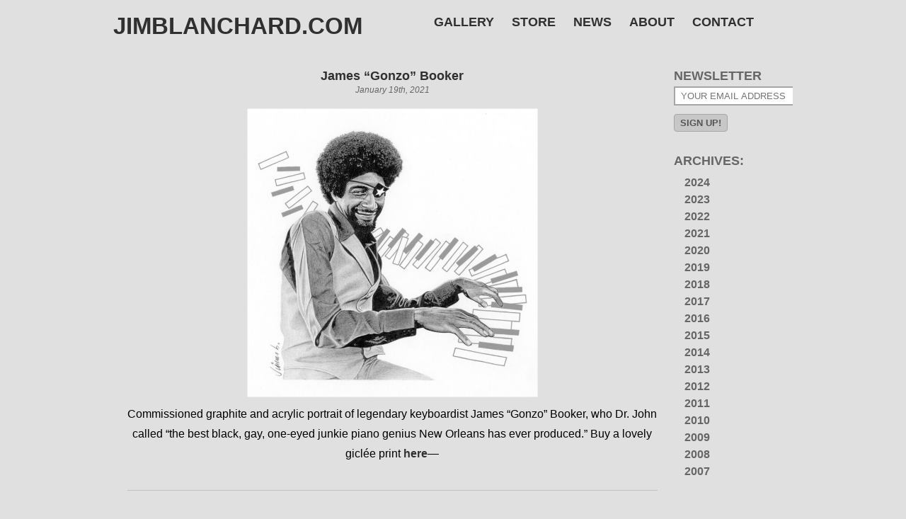

--- FILE ---
content_type: text/html; charset=UTF-8
request_url: https://jimblanchard.com/james-gonzo-booker/
body_size: 7260
content:
<!DOCTYPE html PUBLIC "-//W3C//DTD XHTML 1.0 Transitional//EN" "http://www.w3.org/TR/xhtml1/DTD/xhtml1-transitional.dtd">
<html xmlns="http://www.w3.org/1999/xhtml" lang="en-US">

<head profile="http://gmpg.org/xfn/11">
<meta http-equiv="Content-Type" content="text/html; charset=UTF-8" />

<title>James &#8220;Gonzo&#8221; Booker &laquo;  jimblanchard.com</title>

<link rel="stylesheet" href="https://jimblanchard.com/artist/wp-content/themes/jim_blanchard/style.css?v=2" type="text/css" media="screen" />
 
<!-- Check device width for responsive media queries -->
<meta name="viewport" content="width=device-width, initial-scale=1.0, maximum-scale=1.0, user-scalable=no" />
<link rel="pingback" href="https://jimblanchard.com/artist/xmlrpc.php" />


<meta name='robots' content='max-image-preview:large' />
	<style>img:is([sizes="auto" i], [sizes^="auto," i]) { contain-intrinsic-size: 3000px 1500px }</style>
	<link rel="alternate" type="application/rss+xml" title="jimblanchard.com &raquo; James &#8220;Gonzo&#8221; Booker Comments Feed" href="https://jimblanchard.com/james-gonzo-booker/feed/" />
<script type="text/javascript">
/* <![CDATA[ */
window._wpemojiSettings = {"baseUrl":"https:\/\/s.w.org\/images\/core\/emoji\/16.0.1\/72x72\/","ext":".png","svgUrl":"https:\/\/s.w.org\/images\/core\/emoji\/16.0.1\/svg\/","svgExt":".svg","source":{"concatemoji":"https:\/\/jimblanchard.com\/artist\/wp-includes\/js\/wp-emoji-release.min.js?ver=5bf97c75ed8e3582513e03ca8210df1e"}};
/*! This file is auto-generated */
!function(s,n){var o,i,e;function c(e){try{var t={supportTests:e,timestamp:(new Date).valueOf()};sessionStorage.setItem(o,JSON.stringify(t))}catch(e){}}function p(e,t,n){e.clearRect(0,0,e.canvas.width,e.canvas.height),e.fillText(t,0,0);var t=new Uint32Array(e.getImageData(0,0,e.canvas.width,e.canvas.height).data),a=(e.clearRect(0,0,e.canvas.width,e.canvas.height),e.fillText(n,0,0),new Uint32Array(e.getImageData(0,0,e.canvas.width,e.canvas.height).data));return t.every(function(e,t){return e===a[t]})}function u(e,t){e.clearRect(0,0,e.canvas.width,e.canvas.height),e.fillText(t,0,0);for(var n=e.getImageData(16,16,1,1),a=0;a<n.data.length;a++)if(0!==n.data[a])return!1;return!0}function f(e,t,n,a){switch(t){case"flag":return n(e,"\ud83c\udff3\ufe0f\u200d\u26a7\ufe0f","\ud83c\udff3\ufe0f\u200b\u26a7\ufe0f")?!1:!n(e,"\ud83c\udde8\ud83c\uddf6","\ud83c\udde8\u200b\ud83c\uddf6")&&!n(e,"\ud83c\udff4\udb40\udc67\udb40\udc62\udb40\udc65\udb40\udc6e\udb40\udc67\udb40\udc7f","\ud83c\udff4\u200b\udb40\udc67\u200b\udb40\udc62\u200b\udb40\udc65\u200b\udb40\udc6e\u200b\udb40\udc67\u200b\udb40\udc7f");case"emoji":return!a(e,"\ud83e\udedf")}return!1}function g(e,t,n,a){var r="undefined"!=typeof WorkerGlobalScope&&self instanceof WorkerGlobalScope?new OffscreenCanvas(300,150):s.createElement("canvas"),o=r.getContext("2d",{willReadFrequently:!0}),i=(o.textBaseline="top",o.font="600 32px Arial",{});return e.forEach(function(e){i[e]=t(o,e,n,a)}),i}function t(e){var t=s.createElement("script");t.src=e,t.defer=!0,s.head.appendChild(t)}"undefined"!=typeof Promise&&(o="wpEmojiSettingsSupports",i=["flag","emoji"],n.supports={everything:!0,everythingExceptFlag:!0},e=new Promise(function(e){s.addEventListener("DOMContentLoaded",e,{once:!0})}),new Promise(function(t){var n=function(){try{var e=JSON.parse(sessionStorage.getItem(o));if("object"==typeof e&&"number"==typeof e.timestamp&&(new Date).valueOf()<e.timestamp+604800&&"object"==typeof e.supportTests)return e.supportTests}catch(e){}return null}();if(!n){if("undefined"!=typeof Worker&&"undefined"!=typeof OffscreenCanvas&&"undefined"!=typeof URL&&URL.createObjectURL&&"undefined"!=typeof Blob)try{var e="postMessage("+g.toString()+"("+[JSON.stringify(i),f.toString(),p.toString(),u.toString()].join(",")+"));",a=new Blob([e],{type:"text/javascript"}),r=new Worker(URL.createObjectURL(a),{name:"wpTestEmojiSupports"});return void(r.onmessage=function(e){c(n=e.data),r.terminate(),t(n)})}catch(e){}c(n=g(i,f,p,u))}t(n)}).then(function(e){for(var t in e)n.supports[t]=e[t],n.supports.everything=n.supports.everything&&n.supports[t],"flag"!==t&&(n.supports.everythingExceptFlag=n.supports.everythingExceptFlag&&n.supports[t]);n.supports.everythingExceptFlag=n.supports.everythingExceptFlag&&!n.supports.flag,n.DOMReady=!1,n.readyCallback=function(){n.DOMReady=!0}}).then(function(){return e}).then(function(){var e;n.supports.everything||(n.readyCallback(),(e=n.source||{}).concatemoji?t(e.concatemoji):e.wpemoji&&e.twemoji&&(t(e.twemoji),t(e.wpemoji)))}))}((window,document),window._wpemojiSettings);
/* ]]> */
</script>

<style id='wp-emoji-styles-inline-css' type='text/css'>

	img.wp-smiley, img.emoji {
		display: inline !important;
		border: none !important;
		box-shadow: none !important;
		height: 1em !important;
		width: 1em !important;
		margin: 0 0.07em !important;
		vertical-align: -0.1em !important;
		background: none !important;
		padding: 0 !important;
	}
</style>
<link rel='stylesheet' id='wp-block-library-css' href='https://jimblanchard.com/artist/wp-includes/css/dist/block-library/style.min.css?ver=5bf97c75ed8e3582513e03ca8210df1e' type='text/css' media='all' />
<style id='classic-theme-styles-inline-css' type='text/css'>
/*! This file is auto-generated */
.wp-block-button__link{color:#fff;background-color:#32373c;border-radius:9999px;box-shadow:none;text-decoration:none;padding:calc(.667em + 2px) calc(1.333em + 2px);font-size:1.125em}.wp-block-file__button{background:#32373c;color:#fff;text-decoration:none}
</style>
<style id='global-styles-inline-css' type='text/css'>
:root{--wp--preset--aspect-ratio--square: 1;--wp--preset--aspect-ratio--4-3: 4/3;--wp--preset--aspect-ratio--3-4: 3/4;--wp--preset--aspect-ratio--3-2: 3/2;--wp--preset--aspect-ratio--2-3: 2/3;--wp--preset--aspect-ratio--16-9: 16/9;--wp--preset--aspect-ratio--9-16: 9/16;--wp--preset--color--black: #000000;--wp--preset--color--cyan-bluish-gray: #abb8c3;--wp--preset--color--white: #ffffff;--wp--preset--color--pale-pink: #f78da7;--wp--preset--color--vivid-red: #cf2e2e;--wp--preset--color--luminous-vivid-orange: #ff6900;--wp--preset--color--luminous-vivid-amber: #fcb900;--wp--preset--color--light-green-cyan: #7bdcb5;--wp--preset--color--vivid-green-cyan: #00d084;--wp--preset--color--pale-cyan-blue: #8ed1fc;--wp--preset--color--vivid-cyan-blue: #0693e3;--wp--preset--color--vivid-purple: #9b51e0;--wp--preset--gradient--vivid-cyan-blue-to-vivid-purple: linear-gradient(135deg,rgba(6,147,227,1) 0%,rgb(155,81,224) 100%);--wp--preset--gradient--light-green-cyan-to-vivid-green-cyan: linear-gradient(135deg,rgb(122,220,180) 0%,rgb(0,208,130) 100%);--wp--preset--gradient--luminous-vivid-amber-to-luminous-vivid-orange: linear-gradient(135deg,rgba(252,185,0,1) 0%,rgba(255,105,0,1) 100%);--wp--preset--gradient--luminous-vivid-orange-to-vivid-red: linear-gradient(135deg,rgba(255,105,0,1) 0%,rgb(207,46,46) 100%);--wp--preset--gradient--very-light-gray-to-cyan-bluish-gray: linear-gradient(135deg,rgb(238,238,238) 0%,rgb(169,184,195) 100%);--wp--preset--gradient--cool-to-warm-spectrum: linear-gradient(135deg,rgb(74,234,220) 0%,rgb(151,120,209) 20%,rgb(207,42,186) 40%,rgb(238,44,130) 60%,rgb(251,105,98) 80%,rgb(254,248,76) 100%);--wp--preset--gradient--blush-light-purple: linear-gradient(135deg,rgb(255,206,236) 0%,rgb(152,150,240) 100%);--wp--preset--gradient--blush-bordeaux: linear-gradient(135deg,rgb(254,205,165) 0%,rgb(254,45,45) 50%,rgb(107,0,62) 100%);--wp--preset--gradient--luminous-dusk: linear-gradient(135deg,rgb(255,203,112) 0%,rgb(199,81,192) 50%,rgb(65,88,208) 100%);--wp--preset--gradient--pale-ocean: linear-gradient(135deg,rgb(255,245,203) 0%,rgb(182,227,212) 50%,rgb(51,167,181) 100%);--wp--preset--gradient--electric-grass: linear-gradient(135deg,rgb(202,248,128) 0%,rgb(113,206,126) 100%);--wp--preset--gradient--midnight: linear-gradient(135deg,rgb(2,3,129) 0%,rgb(40,116,252) 100%);--wp--preset--font-size--small: 13px;--wp--preset--font-size--medium: 20px;--wp--preset--font-size--large: 36px;--wp--preset--font-size--x-large: 42px;--wp--preset--spacing--20: 0.44rem;--wp--preset--spacing--30: 0.67rem;--wp--preset--spacing--40: 1rem;--wp--preset--spacing--50: 1.5rem;--wp--preset--spacing--60: 2.25rem;--wp--preset--spacing--70: 3.38rem;--wp--preset--spacing--80: 5.06rem;--wp--preset--shadow--natural: 6px 6px 9px rgba(0, 0, 0, 0.2);--wp--preset--shadow--deep: 12px 12px 50px rgba(0, 0, 0, 0.4);--wp--preset--shadow--sharp: 6px 6px 0px rgba(0, 0, 0, 0.2);--wp--preset--shadow--outlined: 6px 6px 0px -3px rgba(255, 255, 255, 1), 6px 6px rgba(0, 0, 0, 1);--wp--preset--shadow--crisp: 6px 6px 0px rgba(0, 0, 0, 1);}:where(.is-layout-flex){gap: 0.5em;}:where(.is-layout-grid){gap: 0.5em;}body .is-layout-flex{display: flex;}.is-layout-flex{flex-wrap: wrap;align-items: center;}.is-layout-flex > :is(*, div){margin: 0;}body .is-layout-grid{display: grid;}.is-layout-grid > :is(*, div){margin: 0;}:where(.wp-block-columns.is-layout-flex){gap: 2em;}:where(.wp-block-columns.is-layout-grid){gap: 2em;}:where(.wp-block-post-template.is-layout-flex){gap: 1.25em;}:where(.wp-block-post-template.is-layout-grid){gap: 1.25em;}.has-black-color{color: var(--wp--preset--color--black) !important;}.has-cyan-bluish-gray-color{color: var(--wp--preset--color--cyan-bluish-gray) !important;}.has-white-color{color: var(--wp--preset--color--white) !important;}.has-pale-pink-color{color: var(--wp--preset--color--pale-pink) !important;}.has-vivid-red-color{color: var(--wp--preset--color--vivid-red) !important;}.has-luminous-vivid-orange-color{color: var(--wp--preset--color--luminous-vivid-orange) !important;}.has-luminous-vivid-amber-color{color: var(--wp--preset--color--luminous-vivid-amber) !important;}.has-light-green-cyan-color{color: var(--wp--preset--color--light-green-cyan) !important;}.has-vivid-green-cyan-color{color: var(--wp--preset--color--vivid-green-cyan) !important;}.has-pale-cyan-blue-color{color: var(--wp--preset--color--pale-cyan-blue) !important;}.has-vivid-cyan-blue-color{color: var(--wp--preset--color--vivid-cyan-blue) !important;}.has-vivid-purple-color{color: var(--wp--preset--color--vivid-purple) !important;}.has-black-background-color{background-color: var(--wp--preset--color--black) !important;}.has-cyan-bluish-gray-background-color{background-color: var(--wp--preset--color--cyan-bluish-gray) !important;}.has-white-background-color{background-color: var(--wp--preset--color--white) !important;}.has-pale-pink-background-color{background-color: var(--wp--preset--color--pale-pink) !important;}.has-vivid-red-background-color{background-color: var(--wp--preset--color--vivid-red) !important;}.has-luminous-vivid-orange-background-color{background-color: var(--wp--preset--color--luminous-vivid-orange) !important;}.has-luminous-vivid-amber-background-color{background-color: var(--wp--preset--color--luminous-vivid-amber) !important;}.has-light-green-cyan-background-color{background-color: var(--wp--preset--color--light-green-cyan) !important;}.has-vivid-green-cyan-background-color{background-color: var(--wp--preset--color--vivid-green-cyan) !important;}.has-pale-cyan-blue-background-color{background-color: var(--wp--preset--color--pale-cyan-blue) !important;}.has-vivid-cyan-blue-background-color{background-color: var(--wp--preset--color--vivid-cyan-blue) !important;}.has-vivid-purple-background-color{background-color: var(--wp--preset--color--vivid-purple) !important;}.has-black-border-color{border-color: var(--wp--preset--color--black) !important;}.has-cyan-bluish-gray-border-color{border-color: var(--wp--preset--color--cyan-bluish-gray) !important;}.has-white-border-color{border-color: var(--wp--preset--color--white) !important;}.has-pale-pink-border-color{border-color: var(--wp--preset--color--pale-pink) !important;}.has-vivid-red-border-color{border-color: var(--wp--preset--color--vivid-red) !important;}.has-luminous-vivid-orange-border-color{border-color: var(--wp--preset--color--luminous-vivid-orange) !important;}.has-luminous-vivid-amber-border-color{border-color: var(--wp--preset--color--luminous-vivid-amber) !important;}.has-light-green-cyan-border-color{border-color: var(--wp--preset--color--light-green-cyan) !important;}.has-vivid-green-cyan-border-color{border-color: var(--wp--preset--color--vivid-green-cyan) !important;}.has-pale-cyan-blue-border-color{border-color: var(--wp--preset--color--pale-cyan-blue) !important;}.has-vivid-cyan-blue-border-color{border-color: var(--wp--preset--color--vivid-cyan-blue) !important;}.has-vivid-purple-border-color{border-color: var(--wp--preset--color--vivid-purple) !important;}.has-vivid-cyan-blue-to-vivid-purple-gradient-background{background: var(--wp--preset--gradient--vivid-cyan-blue-to-vivid-purple) !important;}.has-light-green-cyan-to-vivid-green-cyan-gradient-background{background: var(--wp--preset--gradient--light-green-cyan-to-vivid-green-cyan) !important;}.has-luminous-vivid-amber-to-luminous-vivid-orange-gradient-background{background: var(--wp--preset--gradient--luminous-vivid-amber-to-luminous-vivid-orange) !important;}.has-luminous-vivid-orange-to-vivid-red-gradient-background{background: var(--wp--preset--gradient--luminous-vivid-orange-to-vivid-red) !important;}.has-very-light-gray-to-cyan-bluish-gray-gradient-background{background: var(--wp--preset--gradient--very-light-gray-to-cyan-bluish-gray) !important;}.has-cool-to-warm-spectrum-gradient-background{background: var(--wp--preset--gradient--cool-to-warm-spectrum) !important;}.has-blush-light-purple-gradient-background{background: var(--wp--preset--gradient--blush-light-purple) !important;}.has-blush-bordeaux-gradient-background{background: var(--wp--preset--gradient--blush-bordeaux) !important;}.has-luminous-dusk-gradient-background{background: var(--wp--preset--gradient--luminous-dusk) !important;}.has-pale-ocean-gradient-background{background: var(--wp--preset--gradient--pale-ocean) !important;}.has-electric-grass-gradient-background{background: var(--wp--preset--gradient--electric-grass) !important;}.has-midnight-gradient-background{background: var(--wp--preset--gradient--midnight) !important;}.has-small-font-size{font-size: var(--wp--preset--font-size--small) !important;}.has-medium-font-size{font-size: var(--wp--preset--font-size--medium) !important;}.has-large-font-size{font-size: var(--wp--preset--font-size--large) !important;}.has-x-large-font-size{font-size: var(--wp--preset--font-size--x-large) !important;}
:where(.wp-block-post-template.is-layout-flex){gap: 1.25em;}:where(.wp-block-post-template.is-layout-grid){gap: 1.25em;}
:where(.wp-block-columns.is-layout-flex){gap: 2em;}:where(.wp-block-columns.is-layout-grid){gap: 2em;}
:root :where(.wp-block-pullquote){font-size: 1.5em;line-height: 1.6;}
</style>
<link rel='stylesheet' id='jquery.lightbox.min.css-css' href='https://jimblanchard.com/artist/wp-content/plugins/wp-jquery-lightbox/lightboxes/wp-jquery-lightbox/styles/lightbox.min.css?ver=2.3.4' type='text/css' media='all' />
<link rel='stylesheet' id='jqlb-overrides-css' href='https://jimblanchard.com/artist/wp-content/plugins/wp-jquery-lightbox/lightboxes/wp-jquery-lightbox/styles/overrides.css?ver=2.3.4' type='text/css' media='all' />
<style id='jqlb-overrides-inline-css' type='text/css'>

			#outerImageContainer {
				box-shadow: 0 0 4px 2px rgba(0,0,0,.2);
			}
			#imageContainer{
				padding: 6px;
			}
			#imageDataContainer {
				box-shadow: 0 -4px 0 0 #fff, 0 0 4px 2px rgba(0,0,0,.1);
				z-index: auto;
			}
			#prevArrow,
			#nextArrow{
				background-color: rgba(255,255,255,.7;
				color: #000000;
			}
</style>
<script type="text/javascript" src="https://jimblanchard.com/artist/wp-includes/js/jquery/jquery.min.js?ver=3.7.1" id="jquery-core-js"></script>
<script type="text/javascript" src="https://jimblanchard.com/artist/wp-includes/js/jquery/jquery-migrate.min.js?ver=3.4.1" id="jquery-migrate-js"></script>
<script type="text/javascript" src="https://jimblanchard.com/artist/wp-content/plugins/superfish-dropdown-menu/js/superfish.js?ver=5bf97c75ed8e3582513e03ca8210df1e" id="superfish-js"></script>
<script type="text/javascript" src="https://jimblanchard.com/artist/wp-content/plugins/superfish-dropdown-menu/js/supersubs.js?ver=5bf97c75ed8e3582513e03ca8210df1e" id="supersubs-js"></script>
<script type="text/javascript" src="https://jimblanchard.com/artist/wp-content/plugins/superfish-dropdown-menu/js/jquery.bgiframe.min.js?ver=5bf97c75ed8e3582513e03ca8210df1e" id="bgiframe-js"></script>
<link rel="https://api.w.org/" href="https://jimblanchard.com/wp-json/" /><link rel="alternate" title="JSON" type="application/json" href="https://jimblanchard.com/wp-json/wp/v2/posts/1550" /><link rel="EditURI" type="application/rsd+xml" title="RSD" href="https://jimblanchard.com/artist/xmlrpc.php?rsd" />
<link rel="canonical" href="https://jimblanchard.com/james-gonzo-booker/" />
<link rel="alternate" title="oEmbed (JSON)" type="application/json+oembed" href="https://jimblanchard.com/wp-json/oembed/1.0/embed?url=https%3A%2F%2Fjimblanchard.com%2Fjames-gonzo-booker%2F" />
<link rel="alternate" title="oEmbed (XML)" type="text/xml+oembed" href="https://jimblanchard.com/wp-json/oembed/1.0/embed?url=https%3A%2F%2Fjimblanchard.com%2Fjames-gonzo-booker%2F&#038;format=xml" />

	<link rel="stylesheet" type="text/css" href="https://jimblanchard.com/artist/wp-content/plugins/superfish-dropdown-menu/css/superfish.css" media="screen"><link rel="icon" href="https://jimblanchard.com/artist/wp-content/uploads/2020/01/cropped-NIXON-cropped-32x32.jpg" sizes="32x32" />
<link rel="icon" href="https://jimblanchard.com/artist/wp-content/uploads/2020/01/cropped-NIXON-cropped-192x192.jpg" sizes="192x192" />
<link rel="apple-touch-icon" href="https://jimblanchard.com/artist/wp-content/uploads/2020/01/cropped-NIXON-cropped-180x180.jpg" />
<meta name="msapplication-TileImage" content="https://jimblanchard.com/artist/wp-content/uploads/2020/01/cropped-NIXON-cropped-270x270.jpg" />
</head>
<body data-rsssl=1 class="wp-singular post-template-default single single-post postid-1550 single-format-standard wp-theme-jim_blanchard">
<div id="page">

<div id="header" class="content" role="banner">
		<div class="title">
			<h1 id="site-title"><a href="https://jimblanchard.com">jimblanchard.com</a></h1>
		</div>

		<div class="nav">
		<nav id="main-nav" role="navigation">
						<div class="menu-header-container"><ul id="menu-header" class="sf-menu"><li id="menu-item-294" class="menu-item menu-item-type-post_type menu-item-object-gallery menu-item-has-children menu-item-294"><a href="https://jimblanchard.com/gallery/illustrations/">Gallery</a>
<ul class="sub-menu">
	<li id="menu-item-219" class="menu-item menu-item-type-post_type menu-item-object-gallery menu-item-219"><a href="https://jimblanchard.com/gallery/illustrations/">Illustrations</a></li>
	<li id="menu-item-221" class="menu-item menu-item-type-post_type menu-item-object-gallery menu-item-221"><a href="https://jimblanchard.com/gallery/paintings/">Paintings</a></li>
	<li id="menu-item-220" class="menu-item menu-item-type-post_type menu-item-object-gallery menu-item-220"><a href="https://jimblanchard.com/gallery/covers/">Covers</a></li>
	<li id="menu-item-218" class="menu-item menu-item-type-post_type menu-item-object-gallery menu-item-218"><a href="https://jimblanchard.com/gallery/posters/">Posters</a></li>
</ul>
</li>
<li id="menu-item-272" class="menu-item menu-item-type-custom menu-item-object-custom menu-item-272"><a href="https://jimblanchard.bigcartel.com/">Store</a></li>
<li id="menu-item-529" class="menu-item menu-item-type-post_type menu-item-object-page current_page_parent menu-item-529"><a href="https://jimblanchard.com/news/">News</a></li>
<li id="menu-item-268" class="menu-item menu-item-type-post_type menu-item-object-page menu-item-268"><a href="https://jimblanchard.com/about/">About</a></li>
<li id="menu-item-229" class="menu-item menu-item-type-post_type menu-item-object-page menu-item-229"><a href="https://jimblanchard.com/contact/">Contact</a></li>
</ul></div>					</nav>
		</div>
		<div class="clear"></div>
</div>


	<div class="content">

<div id="sidebar-news" class="sidebar" role="complementary">

	<ul class="sidebar-content">
		<h2 class="widgettitle">Newsletter</h2>
<script>(function() {
	window.mc4wp = window.mc4wp || {
		listeners: [],
		forms: {
			on: function(evt, cb) {
				window.mc4wp.listeners.push(
					{
						event   : evt,
						callback: cb
					}
				);
			}
		}
	}
})();
</script><!-- Mailchimp for WordPress v4.10.9 - https://wordpress.org/plugins/mailchimp-for-wp/ --><form id="mc4wp-form-1" class="mc4wp-form mc4wp-form-552" method="post" data-id="552" data-name="Newsletter" ><div class="mc4wp-form-fields"><p class="email-box">
	<label><span id="mc-text">Newsletter: </span>
		<input class="newsletter-field" type="email" name="EMAIL" placeholder="Your email address" required />
</label>
</p>

<p class="email-submit">
	<input class="newsletter-submit" type="submit" value="SIGN UP!" />
</p></div><label style="display: none !important;">Leave this field empty if you're human: <input type="text" name="_mc4wp_honeypot" value="" tabindex="-1" autocomplete="off" /></label><input type="hidden" name="_mc4wp_timestamp" value="1768889174" /><input type="hidden" name="_mc4wp_form_id" value="552" /><input type="hidden" name="_mc4wp_form_element_id" value="mc4wp-form-1" /><div class="mc4wp-response"></div></form><!-- / Mailchimp for WordPress Plugin --><h2 class="widgettitle">ARCHIVES:</h2>
		<ul>
			<li><a href='https://jimblanchard.com/2024/'>2024</a></li>
	<li><a href='https://jimblanchard.com/2023/'>2023</a></li>
	<li><a href='https://jimblanchard.com/2022/'>2022</a></li>
	<li><a href='https://jimblanchard.com/2021/'>2021</a></li>
	<li><a href='https://jimblanchard.com/2020/'>2020</a></li>
	<li><a href='https://jimblanchard.com/2019/'>2019</a></li>
	<li><a href='https://jimblanchard.com/2018/'>2018</a></li>
	<li><a href='https://jimblanchard.com/2017/'>2017</a></li>
	<li><a href='https://jimblanchard.com/2016/'>2016</a></li>
	<li><a href='https://jimblanchard.com/2015/'>2015</a></li>
	<li><a href='https://jimblanchard.com/2014/'>2014</a></li>
	<li><a href='https://jimblanchard.com/2013/'>2013</a></li>
	<li><a href='https://jimblanchard.com/2012/'>2012</a></li>
	<li><a href='https://jimblanchard.com/2011/'>2011</a></li>
	<li><a href='https://jimblanchard.com/2010/'>2010</a></li>
	<li><a href='https://jimblanchard.com/2009/'>2009</a></li>
	<li><a href='https://jimblanchard.com/2008/'>2008</a></li>
	<li><a href='https://jimblanchard.com/2007/'>2007</a></li>
		</ul>
			</ul>

</div>

		<div class="posts-container">
			<div class="post-wrapper">
			<div class="post-1550 post type-post status-publish format-standard hentry category-uncategorized" id="post-1550">
				<h2 class="postTitle"><a href="https://jimblanchard.com/james-gonzo-booker/" rel="bookmark" title="Permanent Link to James &#8220;Gonzo&#8221; Booker">James &#8220;Gonzo&#8221; Booker</a></h2>
				<div class="postDate">January 19th, 2021 <!-- by Jim Blanchard --></div>

				<div class="entry">
					
<figure class="wp-block-image size-large is-resized"><a href="https://jimblanchard.com/artist/wp-content/uploads/2021/01/gonzo-LOWRESWEB.jpg" rel="lightbox[1550]"><img fetchpriority="high" decoding="async" src="https://jimblanchard.com/artist/wp-content/uploads/2021/01/gonzo-LOWRESWEB-1024x1018.jpg" alt="" class="wp-image-1551" width="411" height="408" srcset="https://jimblanchard.com/artist/wp-content/uploads/2021/01/gonzo-LOWRESWEB-1024x1018.jpg 1024w, https://jimblanchard.com/artist/wp-content/uploads/2021/01/gonzo-LOWRESWEB-400x398.jpg 400w, https://jimblanchard.com/artist/wp-content/uploads/2021/01/gonzo-LOWRESWEB-150x150.jpg 150w, https://jimblanchard.com/artist/wp-content/uploads/2021/01/gonzo-LOWRESWEB-768x763.jpg 768w, https://jimblanchard.com/artist/wp-content/uploads/2021/01/gonzo-LOWRESWEB.jpg 1127w" sizes="(max-width: 411px) 100vw, 411px" /></a></figure>



<p class="has-text-align-center">Commissioned graphite and acrylic portrait of legendary keyboardist James &#8220;Gonzo&#8221; Booker, who Dr. John called &#8220;the best black, gay, one-eyed junkie piano genius New Orleans has ever produced.&#8221; Buy a lovely giclée print <a href="https://jimblanchard.bigcartel.com/product/james-gonzo-booker-giclee-print">here</a>&#8212;</p>
				</div>

			</div>
			</div>

	
	</div>


<div class="footer content" role="contentinfo">

<div class="footer-social">
				<ul class="social-logos">
					<li class="logo"><a href="https://www.facebook.com/jim.blanchard.75"><img src="https://jimblanchard.com/artist/wp-content/themes/jim_blanchard/images/fcbk_ftr.png" alt="Facebook"></a></li>
					<li class="logo"><a href="https://www.instagram.com/jimedblanchard/"><img src="https://jimblanchard.com/artist/wp-content/themes/jim_blanchard/images/insta_ftr.png" alt="Instagram" ></a></li>
					<li class="logo"><a href="https://www.flickr.com/photos/jimedblanchard/"><img src="https://jimblanchard.com/artist/wp-content/themes/jim_blanchard/images/flkr_ftr.png" alt="Flickr" ></a></li>
				</ul>
		</div>	


	<div class="footer_nav">
	<div class="menu-footer-container"><ul id="menu-footer" class="menu"><li id="menu-item-238" class="menu-item menu-item-type-custom menu-item-object-custom menu-item-238"><a href="https://jimblanchard.com/artist">Home</a></li>
<li id="menu-item-240" class="menu-item menu-item-type-post_type menu-item-object-gallery menu-item-240"><a href="https://jimblanchard.com/gallery/illustrations/">Illustrations</a></li>
<li id="menu-item-242" class="menu-item menu-item-type-post_type menu-item-object-gallery menu-item-242"><a href="https://jimblanchard.com/gallery/paintings/">Paintings</a></li>
<li id="menu-item-239" class="menu-item menu-item-type-post_type menu-item-object-gallery menu-item-239"><a href="https://jimblanchard.com/gallery/posters/">Posters</a></li>
<li id="menu-item-241" class="menu-item menu-item-type-post_type menu-item-object-gallery menu-item-241"><a href="https://jimblanchard.com/gallery/covers/">Covers</a></li>
<li id="menu-item-273" class="menu-item menu-item-type-custom menu-item-object-custom menu-item-273"><a href="https://jimblanchard.bigcartel.com/">Store</a></li>
<li id="menu-item-245" class="menu-item menu-item-type-post_type menu-item-object-page current_page_parent menu-item-245"><a href="https://jimblanchard.com/news/">News</a></li>
<li id="menu-item-269" class="menu-item menu-item-type-post_type menu-item-object-page menu-item-269"><a href="https://jimblanchard.com/about/">About</a></li>
<li id="menu-item-243" class="menu-item menu-item-type-post_type menu-item-object-page menu-item-243"><a href="https://jimblanchard.com/contact/">Contact</a></li>
</ul></div>	</div>

	<div class="copyright">Copyright &copy2026 Jim Blanchard</div>
	
</div>
</div>

		<script type="speculationrules">
{"prefetch":[{"source":"document","where":{"and":[{"href_matches":"\/*"},{"not":{"href_matches":["\/artist\/wp-*.php","\/artist\/wp-admin\/*","\/artist\/wp-content\/uploads\/*","\/artist\/wp-content\/*","\/artist\/wp-content\/plugins\/*","\/artist\/wp-content\/themes\/jim_blanchard\/*","\/*\\?(.+)"]}},{"not":{"selector_matches":"a[rel~=\"nofollow\"]"}},{"not":{"selector_matches":".no-prefetch, .no-prefetch a"}}]},"eagerness":"conservative"}]}
</script>
<script>(function() {function maybePrefixUrlField () {
  const value = this.value.trim()
  if (value !== '' && value.indexOf('http') !== 0) {
    this.value = 'http://' + value
  }
}

const urlFields = document.querySelectorAll('.mc4wp-form input[type="url"]')
for (let j = 0; j < urlFields.length; j++) {
  urlFields[j].addEventListener('blur', maybePrefixUrlField)
}
})();</script><script type="text/javascript" src="https://jimblanchard.com/artist/wp-includes/js/hoverIntent.min.js?ver=1.10.2" id="hoverIntent-js"></script>
<script type="text/javascript" src="https://jimblanchard.com/artist/wp-content/plugins/wp-jquery-lightbox/lightboxes/wp-jquery-lightbox/vendor/jquery.touchwipe.min.js?ver=2.3.4" id="wp-jquery-lightbox-swipe-js"></script>
<script type="text/javascript" src="https://jimblanchard.com/artist/wp-content/plugins/wp-jquery-lightbox/inc/purify.min.js?ver=2.3.4" id="wp-jquery-lightbox-purify-js"></script>
<script type="text/javascript" src="https://jimblanchard.com/artist/wp-content/plugins/wp-jquery-lightbox/lightboxes/wp-jquery-lightbox/vendor/panzoom.min.js?ver=2.3.4" id="wp-jquery-lightbox-panzoom-js"></script>
<script type="text/javascript" id="wp-jquery-lightbox-js-extra">
/* <![CDATA[ */
var JQLBSettings = {"showTitle":"0","useAltForTitle":"1","showCaption":"0","showNumbers":"0","fitToScreen":"1","resizeSpeed":"400","showDownload":"","navbarOnTop":"","marginSize":"15","mobileMarginSize":"10","slideshowSpeed":"0","allowPinchZoom":"1","borderSize":"6","borderColor":"#ffffff","overlayColor":"#ffffff","overlayOpacity":"0.7","newNavStyle":"1","fixedNav":"1","showInfoBar":"1","prevLinkTitle":"previous image","nextLinkTitle":"next image","closeTitle":"close image gallery","image":"Image ","of":" of ","download":"Download","pause":"(Pause Slideshow)","play":"(Play Slideshow)"};
/* ]]> */
</script>
<script type="text/javascript" src="https://jimblanchard.com/artist/wp-content/plugins/wp-jquery-lightbox/lightboxes/wp-jquery-lightbox/jquery.lightbox.js?ver=2.3.4" id="wp-jquery-lightbox-js"></script>
<script type="text/javascript" defer src="https://jimblanchard.com/artist/wp-content/plugins/mailchimp-for-wp/assets/js/forms.js?ver=4.10.9" id="mc4wp-forms-api-js"></script>
</body>
</html>


<!-- Page cached by LiteSpeed Cache 7.7 on 2026-01-19 22:06:14 -->

--- FILE ---
content_type: text/css
request_url: https://jimblanchard.com/artist/wp-content/themes/jim_blanchard/style.css?v=2
body_size: 2910
content:
/*
Theme Name: Jim Blanchard
Theme URI: 
Version: 1.0
Author: Colin Frangos
Author URI: http://colinfrangos.com/

	Made by hand in the People's Republic of Oakland.
	The CSS, XHTML and design is released under GPL:
	http://www.opensource.org/licenses/gpl-license.php
	But let's be honest: all code is stolen from somewhere.
	Don't be a dick about it and we'll be fine.
*/


html, body, div, span, applet, object, iframe, h1, h2, h3, h4, h5, h6, p, blockquote, pre, a, abbr, acronym, address, big, cite, code, del, dfn, em, font, img, ins, kbd, q, s, samp, small, strike, strong, sub, sup, tt, var, b, u, i, center, dl, dt, dd, ol, ul, li, fieldset, form, label, legend, table, caption, tbody, tfoot, thead, tr, th, td {margin: 0; padding: 0; border: 0; outline: 0; font-size: 100%; vertical-align: baseline; background: transparent;}
ol, ul {list-style: none;}
blockquote, q {quotes: none;}
blockquote:before, blockquote:after, q:before, q:after {content: ''; content: none;}
/* remember to define focus styles! */
:focus {outline: 0;}
/* remember to highlight inserts somehow! */
ins {text-decoration: none;}
del {text-decoration: line-through;}
/* tables still need 'cellspacing="0"' in the markup */
table {border-collapse: collapse; border-spacing: 0;}

html {
	height: 100vh;
}

body {
	font-family: Zurich, Arial, Verdana, Helvetica, sans-serif;
	font-size:12px;
	background-color: #e0e0e0;
	min-height: 100vh;
	line-height: 1;
}

p {
	font-size:16px;
	margin-bottom: 12px;
	line-height: normal;
}

a, a:visited { 
    text-decoration:none;
 	 font-weight: bold;
 	 color:#303030;
}

a:hover { 
    text-decoration:underline;
}

h1, h1 a, h1 a:hover {
	font-size: 22px;
	margin-bottom: 15px;
	text-decoration: none;
	text-transform:uppercase;
}

h2 { 
	font-size: 18px;
	margin-bottom: 25px;
	text-transform:uppercase;
}



blockquote {
	padding: 15px;
	font-size: 12px;
}

div.clear {
	clear:both;
}

.wp-block-image {
    max-width: 100%;
    padding: 10px 0 0 0;
}

figcaption {
	text-align: left;
}

/*******************************
					HEADER
					*****************************/

#header {
	padding: 0 0 20px 0;
 position: relative;
   z-index: 999;
   overflow: visible;
}

#header:after{
   content: "";
   display: block;
   clear: both;
}

.title {
	min-width: 300px;
	padding: 20px 0 10px 0;
	float: left;
}

h1#site-title a {
	font-size: 33px;
	text-transform: uppercase;
}

/****
   nav
****/

.menu {
	margin: 0;
}

.nav {
	float: right;
	padding-right: 55px;
}

.nav ul {
	padding: 0;
}

.nav ul li {
	position: relative;
	float: left;
	margin-left: 25px;
	padding-top: 22px;
}

.nav li a, #nav li a:visited {
	font-size: 18px;
	font-weight: bold;
	text-decoration: none;
	text-transform: uppercase;
}

/* Drop down */

.nav ul ul {
	display: none;
	float: left;
	padding: 5px 0 0 0;
	margin-left: 0;
	position: absolute;
	top: 10px;
	z-index: 100000;
}

.nav ul ul ul a {
	text-transform: none;
	padding: 0;
	/*
	background-color: rgba (224, 224, 224, 0.8);*/
}

.nav ul ul li {
	border: none;
	margin: 0;
	padding: 0;
}

.nav ul ul li:first-child a {
	padding-top: 5px;
}

.nav ul ul li:last-child a {
	padding-bottom: 12px;
}

.nav ul ul li:only-child a {
	/* padding-top: 5px */
	padding-left: 16px;
}

.nav ul ul a {
	text-transform: none;
	line-height: 1em;
	width: 8em;
	height: auto;
	padding: 5px 8px 2px 0;
	border: none;
	font-size: 14px;
}

.nav ul ul li:hover > a,
.nav ul ul li:focus > a {
	border-bottom: none;
}


.nav ul li:hover > ul,
.nav ul li:focus > ul {
	display: block;
}

.nav ul ul ul {
	left: 100%;
	top: -6px;
	padding: 7px 0 0 7px;
	margin: 0;
}

.nav ul ul ul li {
	padding: 4px 0 7px 10px;
}

.nav ul li ul li ul {

	display: block;
}

/***
   CONTENT
****/

.page {
	color:#303030;
}

.content {
	position: relative;
	max-width: 960px; 
	padding: 0 0 15px 0;
	margin: 0 auto;
	overflow: auto;
	clear: both;
}

.content ul {
	list-style: none;
	margin-left: 5px;
}

.page-entry {
	margin-bottom: 25px;
	padding: 5px 0;
}

.page-entry p{
	line-height: 1.8;
}

.floatLeft img {
 margin: 15px 0px 5px 0px;
}

.floatRight img {
 margin: 15px 0px 5px 0px;
}

.entry img.alignright {
	margin: 0 0 15px 25px;
	float: right;
}

.content img {
 border: none;
}

/*****
HOME PAGE
*********/

div#home_page {
	max-width: 100%;
	height: 100vh;
	background: transparent;
	color: white;
}

div#home_page a, div#home_page h1 {
	color: white;
	opacity: .9;
}
	
div.home-signature {
	padding: 40px;
	margin-top: 2%;
}

img.sig {
	opacity: .8;
	display: block;
	margin: auto;
	max-width: 100%; 
	height: auto; 
}

div.email-list-home {
	padding-top: 4%;
}

div.email-list-home p {
	text-align:center;
	text-transform: uppercase;
	opacity: .8;
	color:#e0e0e0;
}

div.email-list-home input.newsletter-field {
	padding: 4px 8px;
	background-color:#555;
	color: white;
	text-transform:uppercase;
	border: 2px solid #555;
}

div.email-list-home input.newsletter-field:focus {
	border: 2px solid silver;
}

div.email-list-home input.newsletter-submit {
	padding: 4px 8px;
	background-color:#303030;
	color: silver;
	text-transform:uppercase;
	font-weight: bold;
	box-sizing: border-box;
	border: 2px solid silver;
	border-radius: 4px;
}

div.wide {
	margin-bottom: 30px;
}
	
div.home-social {
	width: 45%;
	margin: auto;
	padding: 5px 0 20px 0;
	margin-top: 6%;
}

ul.social-logos {
	display:table; 
	margin:0 auto;
}

li.logo {
	float: left;
	padding: 0 10px 0 10px;	
}

div.home_foot {
	margin: auto;
}

/* ***	
Posts
**** */

.post-wrapper {
	padding-left: 20px;
	width:78%;
}
	
.postDate {
	padding: 5px 0 20px 0;
	color: #666;
	font-style: italic;
	text-align: center;
}

.postTitle {
	margin-bottom: 0;
	text-transform:none;
	text-align: center;
}

.more-link a, .more-link a:link{
	font-style:italic;
}

.entry {
	margin-bottom: 25px;
	padding-bottom: 25px;
	border-bottom: 1px solid silver;
}

.entry div {
	clear: none !important;
}

.entry p{
	line-height: 1.8;
	clear: none !important;
}

.entry img {
	margin: 0 0 10px 0;
	padding: 0;
	clear: none !important;
}


/****
GALLERY STUFF
****/

ul.gallery-page {
	overflow: auto;
	margin: 0;
	padding: 0;
}

li.gallery-artwork {
		float: left;
		width: 21%;
		padding: 0 4% 26px 0;
	}

li.gallery-artwork img {
	margin-bottom: 2px;
}

/****
SIDEBAR
****/

.sidebar {
	width: 18%;
}

#sidebar-news {
	float: right;
	color:#666666;
}

#sidebar-news a, #sidebar-news a:visited {
	color:#666666;
}

ul.sidebar-content {
	margin-left:5px;
}

ul.sidebar-content li {
	padding:8px 0 0 10px;
	margin: 0;
	font-weight: bold;
	font-size: 16px;
}

ul.sidebar-content h2 {
	padding:0;
	margin: 0 0 6px 0;
}

div#sidebar-news span#mc-text {
	display: none;
}

div#sidebar-news input.newsletter-field {
	padding: 4px 8px;
	background-color:white;
	color: #555;
	text-transform:uppercase;
	border: 2px solid #a6a6a6;
}

div#sidebar-news input.newsletter-field:focus {
	border: 2px solid silver;
}

div#sidebar-news input.newsletter-submit {
	padding: 4px 8px;
	background-color:#c7c7c7;
	color:#555;
	text-transform:uppercase;
	font-weight: bold;
	box-sizing: border-box;
	border: 1px solid #a6a6a6;
	border-radius: 4px;
	margin-bottom: 20px;
}

/****	
FOOTER
*****/

.footer-social {
	padding: 10px 0 20px 0;
	border-bottom: 1px solid silver;
	margin-bottom: 10px;
}

li.logo {
	opacity: .7;
}

li.logo a:hover {
	opacity: .8;
}

.footer {
	padding: 10px 0;
}

.footer_nav {
	margin-top: 20px;
	padding: 12px 0 20px 0;
	width: 69%;
	margin: auto;
}

.footer_nav ul{
	overflow: auto;
	padding-bottom: 6px;
	margin: 0;
}

.footer_nav ul li {
	float: left;
	margin-right: 30px;
	text-decoration: none;
}

.footer_nav ul li a {
	text-decoration: none;
}

.footer p{
	font-size: 11px;
	opacity: .8;
}

div.copyright {
	font-size: 11px;
	opacity: .5;
	text-align: center;
}


/*** IMAGE SCALING ***/

img.size-auto,
img.size-full,
img.size-large,
img.size-medium,
img.size-home,
img.size-single,
img.wp-post-image,
.attachment img,
#sidebar img,
.gallery-image,
.entry img,
.wp-caption {
	max-width: 100%; /* When images are too wide for containing element, force them to fit. */
	height: auto; /* Override height to match resized width for correct aspect ratio. */
}

img.aligncenter,
.wp-caption.aligncenter {
	margin: 0 auto 1.5em auto;
	max-width: 100%;
	height: auto;
}

.wp-block-image {
    margin: 0;
    padding: 0;
    display: block !important;
    text-align:center;
}



/**********************************         MEDIA QUERY MAYHEM STARTS HERE!   **********************/

@media only screen
and (max-width : 985px ) {

	#page {
		padding: 0 12px;
	}
	div#home_page {
		padding: 0 12px;
	}

	#header {
		padding: 0;
	}
	h2 {
		font-size: 15px;
	}


	/******************  NAV *********************/

	.nav {
		padding-right: 5px;
	}
	#main-nav li {
		background: #e0e0e0;
	}
	ul#menu-header li {
		background: none;
	}
	
	.nav ul li {
		margin-left: 12px;
	}
	
	.nav li a, #nav li a:visited {
		font-size: 12px;
	}
	
	.nav ul ul a {
		padding-left: 4px;
		font-size: 13px;
	}
	
	li.gallery-artwork {
		float: left;
		width: 28%;
		padding: 0 4% 26px 0;
	}
}

/*************** END 985 ************************/

/*************** BEGIN 700 ************************/

@media only screen
and (max-width : 700px ) {

	
	ul#menu-header {
		margin-left: 0;
	}
	
	h1#site-title a {
		font-size: 18px;
		letter-spacing: 4px;
	}
	
	h1, h1 a, h1 a:hover {
	   font-size: 18px;
}
}

/*************** END 700 ************************/

/*************** BEGIN 630 ************************/

@media only screen
and (max-width : 640px ) {
	
	.title {
		padding: 10px 0 0 0;
		height: auto;
		float:none;
	}
	h2 {
		font-size: 14px;
	}
	

	/******************  NAV *********************/

	.nav {
		float: none;
	}
	
	.nav ul {
		margin: 0;
	}

	#main-nav li {
    margin-left: 0;
	}
	
	.nav ul li {
    position: relative;
    float: left;
    padding-top: 0;
    margin: 0 10px 12px 0;
	}
	

	/*******  HOME  ***********/
		
	div.home-image {
	width: 100%;
	overflow: auto;
	}

	div.home-image img {
		max-width: 95%;
		padding:0;
		margin:0 0 8px 0;
	}


	div.copy-container {
		width: 100%;
		float: none;
		padding-left: 0;
	}
	
		/************  GALLERY STUFF   ************/
	
	li.gallery-artwork {
		float: left;
		width: 46%;
		padding: 0 3% 15px 0;
	}
	
	.sidebar {
		display: none;
	}

}

/*************** END 630 ************************/

/*************** BEGIN 400 ************************/

@media only screen
and (max-width : 400px ) {

	.title {
	    min-width: 250px;
	 }
    
    h1#site-title a {
		font-size: 16px;
		letter-spacing:normal;
	}

	h1, h1 a, h1 a:hover {
	   font-size: 16px;
	}

	/******************  NAV *********************/


	
		/************  GALLERY STUFF   ************/
	
	li.gallery-artwork {
		float: left;
		width: 100%;
		padding: 0 0 15px 0;
	}

}

/*************** END 400 ************************/